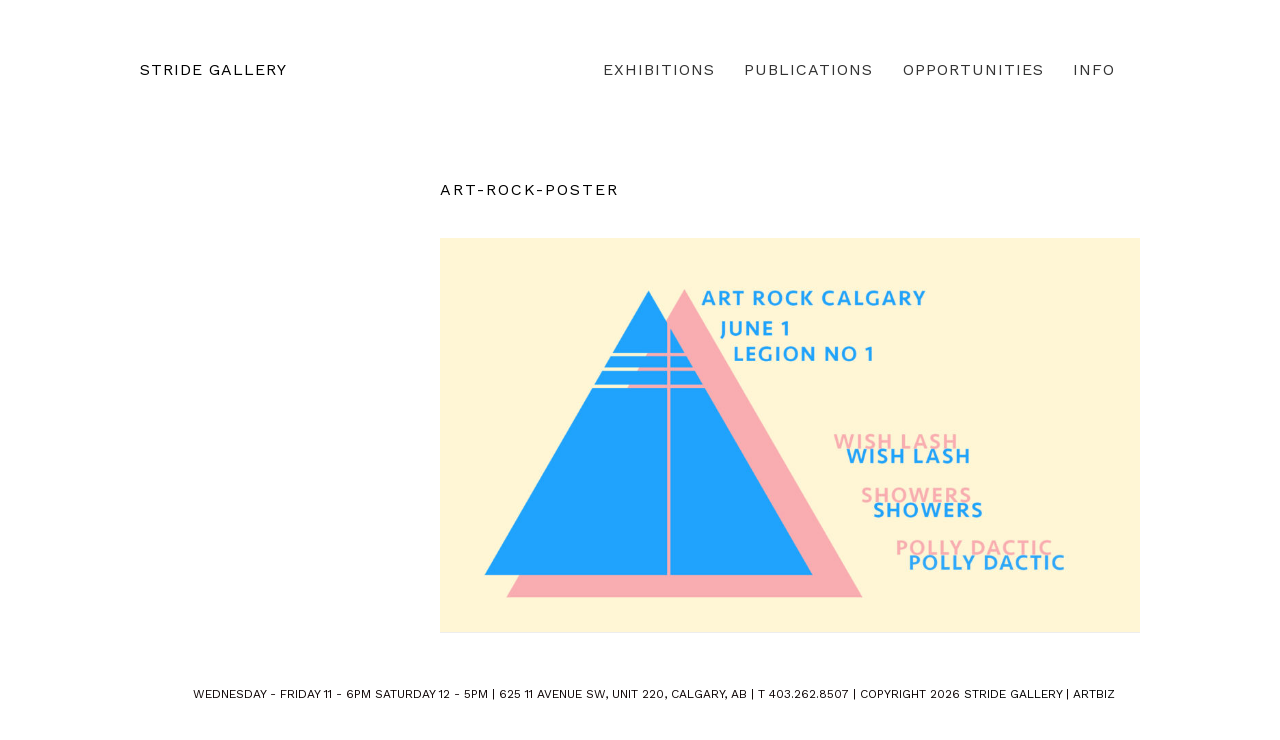

--- FILE ---
content_type: text/html; charset=UTF-8
request_url: https://www.stride.ab.ca/art-rock-1/art-rock-poster/
body_size: 8152
content:
<!DOCTYPE html>
<!--[if IE 7]>
<html class="ie ie7" dir="ltr" lang="en-US" prefix="og: https://ogp.me/ns#">
<![endif]-->
<!--[if IE 8]>
<html class="ie ie8" dir="ltr" lang="en-US" prefix="og: https://ogp.me/ns#">
<![endif]-->
<!--[if !(IE 7) | !(IE 8)  ]><!-->
<html dir="ltr" lang="en-US" prefix="og: https://ogp.me/ns#">
<!--<![endif]-->
<head>
<meta charset="UTF-8" />
<meta name="viewport" content="width=device-width" />
<title>Art-rock-poster | STRIDE GALLERY</title>
<link rel="profile" href="http://gmpg.org/xfn/11" />
<link rel="pingback" href="https://www.stride.ab.ca/xmlrpc.php" />
<link href=''https://fonts.googleapis.com/css?family=Montserrat' rel='stylesheet' type='text/css'>
<!--[if lt IE 9]>
<script src="https://www.stride.ab.ca/wp-content/themes/stride/js/html5.js" type="text/javascript"></script>
<link href="https://www.stride.ab.ca/wp-content/themes/stride/ie.css" rel="stylesheet" type="text/css" />
<![endif]-->
<title>Art-rock-poster | STRIDE GALLERY</title>

		<!-- All in One SEO 4.9.3 - aioseo.com -->
	<meta name="robots" content="max-image-preview:large" />
	<meta name="author" content="Stride"/>
	<link rel="canonical" href="https://www.stride.ab.ca/art-rock-1/art-rock-poster/" />
	<meta name="generator" content="All in One SEO (AIOSEO) 4.9.3" />
		<meta property="og:locale" content="en_US" />
		<meta property="og:site_name" content="STRIDE GALLERY |" />
		<meta property="og:type" content="article" />
		<meta property="og:title" content="Art-rock-poster | STRIDE GALLERY" />
		<meta property="og:url" content="https://www.stride.ab.ca/art-rock-1/art-rock-poster/" />
		<meta property="article:published_time" content="2019-05-23T22:10:35+00:00" />
		<meta property="article:modified_time" content="2019-05-23T22:10:35+00:00" />
		<meta name="twitter:card" content="summary" />
		<meta name="twitter:title" content="Art-rock-poster | STRIDE GALLERY" />
		<script type="application/ld+json" class="aioseo-schema">
			{"@context":"https:\/\/schema.org","@graph":[{"@type":"BreadcrumbList","@id":"https:\/\/www.stride.ab.ca\/art-rock-1\/art-rock-poster\/#breadcrumblist","itemListElement":[{"@type":"ListItem","@id":"https:\/\/www.stride.ab.ca#listItem","position":1,"name":"Home","item":"https:\/\/www.stride.ab.ca","nextItem":{"@type":"ListItem","@id":"https:\/\/www.stride.ab.ca\/art-rock-1\/art-rock-poster\/#listItem","name":"Art-rock-poster"}},{"@type":"ListItem","@id":"https:\/\/www.stride.ab.ca\/art-rock-1\/art-rock-poster\/#listItem","position":2,"name":"Art-rock-poster","previousItem":{"@type":"ListItem","@id":"https:\/\/www.stride.ab.ca#listItem","name":"Home"}}]},{"@type":"ItemPage","@id":"https:\/\/www.stride.ab.ca\/art-rock-1\/art-rock-poster\/#itempage","url":"https:\/\/www.stride.ab.ca\/art-rock-1\/art-rock-poster\/","name":"Art-rock-poster | STRIDE GALLERY","inLanguage":"en-US","isPartOf":{"@id":"https:\/\/www.stride.ab.ca\/#website"},"breadcrumb":{"@id":"https:\/\/www.stride.ab.ca\/art-rock-1\/art-rock-poster\/#breadcrumblist"},"author":{"@id":"https:\/\/www.stride.ab.ca\/author\/stride-admin\/#author"},"creator":{"@id":"https:\/\/www.stride.ab.ca\/author\/stride-admin\/#author"},"datePublished":"2019-05-23T16:10:35-06:00","dateModified":"2019-05-23T16:10:35-06:00"},{"@type":"Organization","@id":"https:\/\/www.stride.ab.ca\/#organization","name":"STRIDE GALLERY","url":"https:\/\/www.stride.ab.ca\/"},{"@type":"Person","@id":"https:\/\/www.stride.ab.ca\/author\/stride-admin\/#author","url":"https:\/\/www.stride.ab.ca\/author\/stride-admin\/","name":"Stride","image":{"@type":"ImageObject","@id":"https:\/\/www.stride.ab.ca\/art-rock-1\/art-rock-poster\/#authorImage","url":"https:\/\/secure.gravatar.com\/avatar\/26fcdfbfb56c476a26edc0343d3fe3ffef513235bc7d26714432e4e47ad38a13?s=96&d=mm&r=g","width":96,"height":96,"caption":"Stride"}},{"@type":"WebSite","@id":"https:\/\/www.stride.ab.ca\/#website","url":"https:\/\/www.stride.ab.ca\/","name":"STRIDE GALLERY","inLanguage":"en-US","publisher":{"@id":"https:\/\/www.stride.ab.ca\/#organization"}}]}
		</script>
		<!-- All in One SEO -->

<link rel='dns-prefetch' href='//platform-api.sharethis.com' />
<link rel='dns-prefetch' href='//fonts.googleapis.com' />
<link rel="alternate" type="application/rss+xml" title="STRIDE GALLERY &raquo; Feed" href="https://www.stride.ab.ca/feed/" />
<link rel="alternate" type="application/rss+xml" title="STRIDE GALLERY &raquo; Comments Feed" href="https://www.stride.ab.ca/comments/feed/" />
<link rel="alternate" type="application/rss+xml" title="STRIDE GALLERY &raquo; Art-rock-poster Comments Feed" href="https://www.stride.ab.ca/art-rock-1/art-rock-poster/feed/" />
<link rel="alternate" title="oEmbed (JSON)" type="application/json+oembed" href="https://www.stride.ab.ca/wp-json/oembed/1.0/embed?url=https%3A%2F%2Fwww.stride.ab.ca%2Fart-rock-1%2Fart-rock-poster%2F" />
<link rel="alternate" title="oEmbed (XML)" type="text/xml+oembed" href="https://www.stride.ab.ca/wp-json/oembed/1.0/embed?url=https%3A%2F%2Fwww.stride.ab.ca%2Fart-rock-1%2Fart-rock-poster%2F&#038;format=xml" />
<style id='wp-img-auto-sizes-contain-inline-css' type='text/css'>
img:is([sizes=auto i],[sizes^="auto," i]){contain-intrinsic-size:3000px 1500px}
/*# sourceURL=wp-img-auto-sizes-contain-inline-css */
</style>
<style id='wp-emoji-styles-inline-css' type='text/css'>

	img.wp-smiley, img.emoji {
		display: inline !important;
		border: none !important;
		box-shadow: none !important;
		height: 1em !important;
		width: 1em !important;
		margin: 0 0.07em !important;
		vertical-align: -0.1em !important;
		background: none !important;
		padding: 0 !important;
	}
/*# sourceURL=wp-emoji-styles-inline-css */
</style>
<style id='wp-block-library-inline-css' type='text/css'>
:root{--wp-block-synced-color:#7a00df;--wp-block-synced-color--rgb:122,0,223;--wp-bound-block-color:var(--wp-block-synced-color);--wp-editor-canvas-background:#ddd;--wp-admin-theme-color:#007cba;--wp-admin-theme-color--rgb:0,124,186;--wp-admin-theme-color-darker-10:#006ba1;--wp-admin-theme-color-darker-10--rgb:0,107,160.5;--wp-admin-theme-color-darker-20:#005a87;--wp-admin-theme-color-darker-20--rgb:0,90,135;--wp-admin-border-width-focus:2px}@media (min-resolution:192dpi){:root{--wp-admin-border-width-focus:1.5px}}.wp-element-button{cursor:pointer}:root .has-very-light-gray-background-color{background-color:#eee}:root .has-very-dark-gray-background-color{background-color:#313131}:root .has-very-light-gray-color{color:#eee}:root .has-very-dark-gray-color{color:#313131}:root .has-vivid-green-cyan-to-vivid-cyan-blue-gradient-background{background:linear-gradient(135deg,#00d084,#0693e3)}:root .has-purple-crush-gradient-background{background:linear-gradient(135deg,#34e2e4,#4721fb 50%,#ab1dfe)}:root .has-hazy-dawn-gradient-background{background:linear-gradient(135deg,#faaca8,#dad0ec)}:root .has-subdued-olive-gradient-background{background:linear-gradient(135deg,#fafae1,#67a671)}:root .has-atomic-cream-gradient-background{background:linear-gradient(135deg,#fdd79a,#004a59)}:root .has-nightshade-gradient-background{background:linear-gradient(135deg,#330968,#31cdcf)}:root .has-midnight-gradient-background{background:linear-gradient(135deg,#020381,#2874fc)}:root{--wp--preset--font-size--normal:16px;--wp--preset--font-size--huge:42px}.has-regular-font-size{font-size:1em}.has-larger-font-size{font-size:2.625em}.has-normal-font-size{font-size:var(--wp--preset--font-size--normal)}.has-huge-font-size{font-size:var(--wp--preset--font-size--huge)}.has-text-align-center{text-align:center}.has-text-align-left{text-align:left}.has-text-align-right{text-align:right}.has-fit-text{white-space:nowrap!important}#end-resizable-editor-section{display:none}.aligncenter{clear:both}.items-justified-left{justify-content:flex-start}.items-justified-center{justify-content:center}.items-justified-right{justify-content:flex-end}.items-justified-space-between{justify-content:space-between}.screen-reader-text{border:0;clip-path:inset(50%);height:1px;margin:-1px;overflow:hidden;padding:0;position:absolute;width:1px;word-wrap:normal!important}.screen-reader-text:focus{background-color:#ddd;clip-path:none;color:#444;display:block;font-size:1em;height:auto;left:5px;line-height:normal;padding:15px 23px 14px;text-decoration:none;top:5px;width:auto;z-index:100000}html :where(.has-border-color){border-style:solid}html :where([style*=border-top-color]){border-top-style:solid}html :where([style*=border-right-color]){border-right-style:solid}html :where([style*=border-bottom-color]){border-bottom-style:solid}html :where([style*=border-left-color]){border-left-style:solid}html :where([style*=border-width]){border-style:solid}html :where([style*=border-top-width]){border-top-style:solid}html :where([style*=border-right-width]){border-right-style:solid}html :where([style*=border-bottom-width]){border-bottom-style:solid}html :where([style*=border-left-width]){border-left-style:solid}html :where(img[class*=wp-image-]){height:auto;max-width:100%}:where(figure){margin:0 0 1em}html :where(.is-position-sticky){--wp-admin--admin-bar--position-offset:var(--wp-admin--admin-bar--height,0px)}@media screen and (max-width:600px){html :where(.is-position-sticky){--wp-admin--admin-bar--position-offset:0px}}

/*# sourceURL=wp-block-library-inline-css */
</style><style id='global-styles-inline-css' type='text/css'>
:root{--wp--preset--aspect-ratio--square: 1;--wp--preset--aspect-ratio--4-3: 4/3;--wp--preset--aspect-ratio--3-4: 3/4;--wp--preset--aspect-ratio--3-2: 3/2;--wp--preset--aspect-ratio--2-3: 2/3;--wp--preset--aspect-ratio--16-9: 16/9;--wp--preset--aspect-ratio--9-16: 9/16;--wp--preset--color--black: #000000;--wp--preset--color--cyan-bluish-gray: #abb8c3;--wp--preset--color--white: #ffffff;--wp--preset--color--pale-pink: #f78da7;--wp--preset--color--vivid-red: #cf2e2e;--wp--preset--color--luminous-vivid-orange: #ff6900;--wp--preset--color--luminous-vivid-amber: #fcb900;--wp--preset--color--light-green-cyan: #7bdcb5;--wp--preset--color--vivid-green-cyan: #00d084;--wp--preset--color--pale-cyan-blue: #8ed1fc;--wp--preset--color--vivid-cyan-blue: #0693e3;--wp--preset--color--vivid-purple: #9b51e0;--wp--preset--gradient--vivid-cyan-blue-to-vivid-purple: linear-gradient(135deg,rgb(6,147,227) 0%,rgb(155,81,224) 100%);--wp--preset--gradient--light-green-cyan-to-vivid-green-cyan: linear-gradient(135deg,rgb(122,220,180) 0%,rgb(0,208,130) 100%);--wp--preset--gradient--luminous-vivid-amber-to-luminous-vivid-orange: linear-gradient(135deg,rgb(252,185,0) 0%,rgb(255,105,0) 100%);--wp--preset--gradient--luminous-vivid-orange-to-vivid-red: linear-gradient(135deg,rgb(255,105,0) 0%,rgb(207,46,46) 100%);--wp--preset--gradient--very-light-gray-to-cyan-bluish-gray: linear-gradient(135deg,rgb(238,238,238) 0%,rgb(169,184,195) 100%);--wp--preset--gradient--cool-to-warm-spectrum: linear-gradient(135deg,rgb(74,234,220) 0%,rgb(151,120,209) 20%,rgb(207,42,186) 40%,rgb(238,44,130) 60%,rgb(251,105,98) 80%,rgb(254,248,76) 100%);--wp--preset--gradient--blush-light-purple: linear-gradient(135deg,rgb(255,206,236) 0%,rgb(152,150,240) 100%);--wp--preset--gradient--blush-bordeaux: linear-gradient(135deg,rgb(254,205,165) 0%,rgb(254,45,45) 50%,rgb(107,0,62) 100%);--wp--preset--gradient--luminous-dusk: linear-gradient(135deg,rgb(255,203,112) 0%,rgb(199,81,192) 50%,rgb(65,88,208) 100%);--wp--preset--gradient--pale-ocean: linear-gradient(135deg,rgb(255,245,203) 0%,rgb(182,227,212) 50%,rgb(51,167,181) 100%);--wp--preset--gradient--electric-grass: linear-gradient(135deg,rgb(202,248,128) 0%,rgb(113,206,126) 100%);--wp--preset--gradient--midnight: linear-gradient(135deg,rgb(2,3,129) 0%,rgb(40,116,252) 100%);--wp--preset--font-size--small: 13px;--wp--preset--font-size--medium: 20px;--wp--preset--font-size--large: 36px;--wp--preset--font-size--x-large: 42px;--wp--preset--spacing--20: 0.44rem;--wp--preset--spacing--30: 0.67rem;--wp--preset--spacing--40: 1rem;--wp--preset--spacing--50: 1.5rem;--wp--preset--spacing--60: 2.25rem;--wp--preset--spacing--70: 3.38rem;--wp--preset--spacing--80: 5.06rem;--wp--preset--shadow--natural: 6px 6px 9px rgba(0, 0, 0, 0.2);--wp--preset--shadow--deep: 12px 12px 50px rgba(0, 0, 0, 0.4);--wp--preset--shadow--sharp: 6px 6px 0px rgba(0, 0, 0, 0.2);--wp--preset--shadow--outlined: 6px 6px 0px -3px rgb(255, 255, 255), 6px 6px rgb(0, 0, 0);--wp--preset--shadow--crisp: 6px 6px 0px rgb(0, 0, 0);}:where(.is-layout-flex){gap: 0.5em;}:where(.is-layout-grid){gap: 0.5em;}body .is-layout-flex{display: flex;}.is-layout-flex{flex-wrap: wrap;align-items: center;}.is-layout-flex > :is(*, div){margin: 0;}body .is-layout-grid{display: grid;}.is-layout-grid > :is(*, div){margin: 0;}:where(.wp-block-columns.is-layout-flex){gap: 2em;}:where(.wp-block-columns.is-layout-grid){gap: 2em;}:where(.wp-block-post-template.is-layout-flex){gap: 1.25em;}:where(.wp-block-post-template.is-layout-grid){gap: 1.25em;}.has-black-color{color: var(--wp--preset--color--black) !important;}.has-cyan-bluish-gray-color{color: var(--wp--preset--color--cyan-bluish-gray) !important;}.has-white-color{color: var(--wp--preset--color--white) !important;}.has-pale-pink-color{color: var(--wp--preset--color--pale-pink) !important;}.has-vivid-red-color{color: var(--wp--preset--color--vivid-red) !important;}.has-luminous-vivid-orange-color{color: var(--wp--preset--color--luminous-vivid-orange) !important;}.has-luminous-vivid-amber-color{color: var(--wp--preset--color--luminous-vivid-amber) !important;}.has-light-green-cyan-color{color: var(--wp--preset--color--light-green-cyan) !important;}.has-vivid-green-cyan-color{color: var(--wp--preset--color--vivid-green-cyan) !important;}.has-pale-cyan-blue-color{color: var(--wp--preset--color--pale-cyan-blue) !important;}.has-vivid-cyan-blue-color{color: var(--wp--preset--color--vivid-cyan-blue) !important;}.has-vivid-purple-color{color: var(--wp--preset--color--vivid-purple) !important;}.has-black-background-color{background-color: var(--wp--preset--color--black) !important;}.has-cyan-bluish-gray-background-color{background-color: var(--wp--preset--color--cyan-bluish-gray) !important;}.has-white-background-color{background-color: var(--wp--preset--color--white) !important;}.has-pale-pink-background-color{background-color: var(--wp--preset--color--pale-pink) !important;}.has-vivid-red-background-color{background-color: var(--wp--preset--color--vivid-red) !important;}.has-luminous-vivid-orange-background-color{background-color: var(--wp--preset--color--luminous-vivid-orange) !important;}.has-luminous-vivid-amber-background-color{background-color: var(--wp--preset--color--luminous-vivid-amber) !important;}.has-light-green-cyan-background-color{background-color: var(--wp--preset--color--light-green-cyan) !important;}.has-vivid-green-cyan-background-color{background-color: var(--wp--preset--color--vivid-green-cyan) !important;}.has-pale-cyan-blue-background-color{background-color: var(--wp--preset--color--pale-cyan-blue) !important;}.has-vivid-cyan-blue-background-color{background-color: var(--wp--preset--color--vivid-cyan-blue) !important;}.has-vivid-purple-background-color{background-color: var(--wp--preset--color--vivid-purple) !important;}.has-black-border-color{border-color: var(--wp--preset--color--black) !important;}.has-cyan-bluish-gray-border-color{border-color: var(--wp--preset--color--cyan-bluish-gray) !important;}.has-white-border-color{border-color: var(--wp--preset--color--white) !important;}.has-pale-pink-border-color{border-color: var(--wp--preset--color--pale-pink) !important;}.has-vivid-red-border-color{border-color: var(--wp--preset--color--vivid-red) !important;}.has-luminous-vivid-orange-border-color{border-color: var(--wp--preset--color--luminous-vivid-orange) !important;}.has-luminous-vivid-amber-border-color{border-color: var(--wp--preset--color--luminous-vivid-amber) !important;}.has-light-green-cyan-border-color{border-color: var(--wp--preset--color--light-green-cyan) !important;}.has-vivid-green-cyan-border-color{border-color: var(--wp--preset--color--vivid-green-cyan) !important;}.has-pale-cyan-blue-border-color{border-color: var(--wp--preset--color--pale-cyan-blue) !important;}.has-vivid-cyan-blue-border-color{border-color: var(--wp--preset--color--vivid-cyan-blue) !important;}.has-vivid-purple-border-color{border-color: var(--wp--preset--color--vivid-purple) !important;}.has-vivid-cyan-blue-to-vivid-purple-gradient-background{background: var(--wp--preset--gradient--vivid-cyan-blue-to-vivid-purple) !important;}.has-light-green-cyan-to-vivid-green-cyan-gradient-background{background: var(--wp--preset--gradient--light-green-cyan-to-vivid-green-cyan) !important;}.has-luminous-vivid-amber-to-luminous-vivid-orange-gradient-background{background: var(--wp--preset--gradient--luminous-vivid-amber-to-luminous-vivid-orange) !important;}.has-luminous-vivid-orange-to-vivid-red-gradient-background{background: var(--wp--preset--gradient--luminous-vivid-orange-to-vivid-red) !important;}.has-very-light-gray-to-cyan-bluish-gray-gradient-background{background: var(--wp--preset--gradient--very-light-gray-to-cyan-bluish-gray) !important;}.has-cool-to-warm-spectrum-gradient-background{background: var(--wp--preset--gradient--cool-to-warm-spectrum) !important;}.has-blush-light-purple-gradient-background{background: var(--wp--preset--gradient--blush-light-purple) !important;}.has-blush-bordeaux-gradient-background{background: var(--wp--preset--gradient--blush-bordeaux) !important;}.has-luminous-dusk-gradient-background{background: var(--wp--preset--gradient--luminous-dusk) !important;}.has-pale-ocean-gradient-background{background: var(--wp--preset--gradient--pale-ocean) !important;}.has-electric-grass-gradient-background{background: var(--wp--preset--gradient--electric-grass) !important;}.has-midnight-gradient-background{background: var(--wp--preset--gradient--midnight) !important;}.has-small-font-size{font-size: var(--wp--preset--font-size--small) !important;}.has-medium-font-size{font-size: var(--wp--preset--font-size--medium) !important;}.has-large-font-size{font-size: var(--wp--preset--font-size--large) !important;}.has-x-large-font-size{font-size: var(--wp--preset--font-size--x-large) !important;}
/*# sourceURL=global-styles-inline-css */
</style>

<style id='classic-theme-styles-inline-css' type='text/css'>
/*! This file is auto-generated */
.wp-block-button__link{color:#fff;background-color:#32373c;border-radius:9999px;box-shadow:none;text-decoration:none;padding:calc(.667em + 2px) calc(1.333em + 2px);font-size:1.125em}.wp-block-file__button{background:#32373c;color:#fff;text-decoration:none}
/*# sourceURL=/wp-includes/css/classic-themes.min.css */
</style>
<link rel='stylesheet' id='inf-font-awesome-css' href='https://www.stride.ab.ca/wp-content/plugins/blog-designer-pack/assets/css/font-awesome.min.css?ver=4.0.8' type='text/css' media='all' />
<link rel='stylesheet' id='owl-carousel-css' href='https://www.stride.ab.ca/wp-content/plugins/blog-designer-pack/assets/css/owl.carousel.min.css?ver=4.0.8' type='text/css' media='all' />
<link rel='stylesheet' id='bdpp-public-style-css' href='https://www.stride.ab.ca/wp-content/plugins/blog-designer-pack/assets/css/bdpp-public.min.css?ver=4.0.8' type='text/css' media='all' />
<link rel='stylesheet' id='david-fonts-css' href='https://fonts.googleapis.com/css?family=Open+Sans:400italic,700italic,400,700&#038;subset=latin,latin-ext' type='text/css' media='all' />
<link rel='stylesheet' id='david-style-css' href='https://www.stride.ab.ca/wp-content/themes/stride/style.css?ver=6.9' type='text/css' media='all' />
<link rel='stylesheet' id='genericons-css' href='https://www.stride.ab.ca/wp-content/themes/david/genericons/genericons.css?ver=3.2' type='text/css' media='all' />
<link rel='stylesheet' id='lgc-unsemantic-grid-responsive-tablet-css' href='https://www.stride.ab.ca/wp-content/plugins/lightweight-grid-columns/css/unsemantic-grid-responsive-tablet.css?ver=1.0' type='text/css' media='all' />
<link rel='stylesheet' id='rtbs-css' href='https://www.stride.ab.ca/wp-content/plugins/responsive-tabs/inc/css/rtbs_style.min.css?ver=4.0.11' type='text/css' media='all' />
<script type="text/javascript" src="https://www.stride.ab.ca/wp-includes/js/jquery/jquery.min.js?ver=3.7.1" id="jquery-core-js"></script>
<script type="text/javascript" src="https://www.stride.ab.ca/wp-includes/js/jquery/jquery-migrate.min.js?ver=3.4.1" id="jquery-migrate-js"></script>
<script type="text/javascript" src="//platform-api.sharethis.com/js/sharethis.js#source=googleanalytics-wordpress#product=ga&amp;property=5ee29359585700001247edcb" id="googleanalytics-platform-sharethis-js"></script>
<script type="text/javascript" src="https://www.stride.ab.ca/wp-content/plugins/responsive-tabs/inc/js/rtbs.min.js?ver=4.0.11" id="rtbs-js"></script>
<link rel="https://api.w.org/" href="https://www.stride.ab.ca/wp-json/" /><link rel="alternate" title="JSON" type="application/json" href="https://www.stride.ab.ca/wp-json/wp/v2/media/9313" /><link rel="EditURI" type="application/rsd+xml" title="RSD" href="https://www.stride.ab.ca/xmlrpc.php?rsd" />

<link rel='shortlink' href='https://www.stride.ab.ca/?p=9313' />
		<!--[if lt IE 9]>
			<link rel="stylesheet" href="https://www.stride.ab.ca/wp-content/plugins/lightweight-grid-columns/css/ie.min.css" />
		<![endif]-->
	<link rel="stylesheet" href="https://fonts.googleapis.com/css?family=Work+Sans" /><style> a, .site-info, footer a { color: #0a0101; } .entry-header .entry-title, .entry-header .entry-title a, .entry-title a { color: #000000; }.site-title a{ font-family: 'Work Sans', 'Open Sans', arial, Sans-Serif; }</style><link rel="stylesheet" href="https://fonts.googleapis.com/css?family=Work+Sans" /><style> a, .site-info, footer a { color: #0a0101; } .entry-header .entry-title, .entry-header .entry-title a, .entry-title a { color: #000000; }.site-title a{ font-family: 'Work Sans', 'Open Sans', arial, Sans-Serif; }.nav-menu ul li a,.main-navigation li,.main-navigation li a{ font-family: 'Work Sans', 'Open Sans', arial, Sans-Serif; }</style><link rel="stylesheet" href="https://fonts.googleapis.com/css?family=Work+Sans" /><style> a, .site-info, footer a { color: #0a0101; } .entry-header .entry-title, .entry-header .entry-title a, .entry-title a { color: #000000; }.site-title a{ font-family: 'Work Sans', 'Open Sans', arial, Sans-Serif; }.nav-menu ul li a,.main-navigation li,.main-navigation li a{ font-family: 'Work Sans', 'Open Sans', arial, Sans-Serif; } .nav-menu ul li a:hover,.main-navigation li:hover,.main-navigation li a:hover { color: #000000; }body{ font-family: 'Work Sans', 'Open Sans', arial, Sans-Serif; }</style><link rel="stylesheet" href="https://fonts.googleapis.com/css?family=Work+Sans" /><style> a, .site-info, footer a { color: #0a0101; } .entry-header .entry-title, .entry-header .entry-title a, .entry-title a { color: #000000; }.site-title a{ font-family: 'Work Sans', 'Open Sans', arial, Sans-Serif; }.nav-menu ul li a,.main-navigation li,.main-navigation li a{ font-family: 'Work Sans', 'Open Sans', arial, Sans-Serif; } .nav-menu ul li a:hover,.main-navigation li:hover,.main-navigation li a:hover { color: #000000; }body{ font-family: 'Work Sans', 'Open Sans', arial, Sans-Serif; } .nav-menu ul li a:hover,.main-navigation li:hover,.main-navigation li a:hover { color: #000000; }body h1,body h2,body h3,body h4,body h5,body h6,h1,h2,h3,h4,h5,h6{ font-family: 'Work Sans', 'Open Sans', arial, Sans-Serif !important; }</style><link rel="stylesheet" href="https://fonts.googleapis.com/css?family=Work+Sans" /><style> a, .site-info, footer a { color: #0a0101; } .entry-header .entry-title, .entry-header .entry-title a, .entry-title a { color: #000000; }.site-title a{ font-family: 'Work Sans', 'Open Sans', arial, Sans-Serif; }.nav-menu ul li a,.main-navigation li,.main-navigation li a{ font-family: 'Work Sans', 'Open Sans', arial, Sans-Serif; } .nav-menu ul li a:hover,.main-navigation li:hover,.main-navigation li a:hover { color: #000000; }body{ font-family: 'Work Sans', 'Open Sans', arial, Sans-Serif; } .nav-menu ul li a:hover,.main-navigation li:hover,.main-navigation li a:hover { color: #000000; }body h1,body h2,body h3,body h4,body h5,body h6,h1,h2,h3,h4,h5,h6{ font-family: 'Work Sans', 'Open Sans', arial, Sans-Serif !important; }.entry-header .entry-title, .entry-header .entry-title a, .entry-title a { font-family: 'Work Sans', 'Open Sans', arial, Sans-Serif; }</style>		<style type="text/css" id="wp-custom-css">
			/*
You can add your own CSS here.

Click the help icon above to learn more.
*/
.rtbs .rtbs_menu li a {padding: .5rem 10px;}  
.rtbs .rtbs_menu li a.active, .rtbs_full .rtbs_menu li.mobile_toggle, .rtbs_full .rtbs_menu li.mobile_toggle {color: #1f1ab2;
font-weight:bold
}
.responsive-tabs .responsive-tabs__list__item {
font-size: 14px !important;} 



		.attachment:focus {
			outline:  #817289 solid;
		}
		.selected.attachment {
			outline:  #817289 solid;
		}

	
		</style>
		</head>
<body class="attachment wp-singular attachment-template-default single single-attachment postid-9313 attachmentid-9313 attachment-jpeg wp-theme-david wp-child-theme-stride custom-background-empty custom-font-enabled">
<div id="page" class="hfeed site">
<header id="masthead" class="site-header" role="banner">
	<h1 class="site-title"><a href="https://www.stride.ab.ca/" title="STRIDE GALLERY" rel="home">STRIDE GALLERY</a></h1>
	<nav id="site-navigation" class="main-navigation" role="navigation">
			<h3 class="menu-toggle">Menu</h3>
			<a class="assistive-text" href="#content" title="Skip to content">Skip to content</a>
			<div class="menu-main-menu-container"><ul id="menu-main-menu" class="nav-menu"><li id="menu-item-1238" class="menu-item menu-item-type-custom menu-item-object-custom menu-item-has-children menu-item-1238"><a href="#">EXHIBITIONS</a>
<ul class="sub-menu">
	<li id="menu-item-196" class="menu-item menu-item-type-taxonomy menu-item-object-category menu-item-196"><a href="https://www.stride.ab.ca/category/main-space/">MAIN SPACE</a></li>
	<li id="menu-item-11605" class="menu-item menu-item-type-taxonomy menu-item-object-category menu-item-11605"><a href="https://www.stride.ab.ca/category/studio-residency/">Studio Residency</a></li>
	<li id="menu-item-10277" class="menu-item menu-item-type-taxonomy menu-item-object-category menu-item-10277"><a href="https://www.stride.ab.ca/category/prairie-crocus/">Prairie Crocus</a></li>
	<li id="menu-item-9498" class="menu-item menu-item-type-taxonomy menu-item-object-category menu-item-9498"><a href="https://www.stride.ab.ca/category/special-projects/">Special Projects</a></li>
	<li id="menu-item-1105" class="menu-item menu-item-type-taxonomy menu-item-object-category menu-item-1105"><a href="https://www.stride.ab.ca/category/upcoming/">Upcoming</a></li>
	<li id="menu-item-9341" class="menu-item menu-item-type-taxonomy menu-item-object-category menu-item-9341"><a href="https://www.stride.ab.ca/category/project-space/">Project Space</a></li>
	<li id="menu-item-1191" class="menu-item menu-item-type-post_type menu-item-object-page menu-item-1191"><a href="https://www.stride.ab.ca/exhibitions/past/">PAST</a></li>
</ul>
</li>
<li id="menu-item-1275" class="menu-item menu-item-type-post_type menu-item-object-page menu-item-1275"><a href="https://www.stride.ab.ca/publications/">PUBLICATIONS</a></li>
<li id="menu-item-100" class="menu-item menu-item-type-post_type menu-item-object-page menu-item-100"><a href="https://www.stride.ab.ca/opportunities/">OPPORTUNITIES</a></li>
<li id="menu-item-1123" class="menu-item menu-item-type-custom menu-item-object-custom menu-item-has-children menu-item-1123"><a href="#">Info</a>
<ul class="sub-menu">
	<li id="menu-item-98" class="menu-item menu-item-type-post_type menu-item-object-page menu-item-98"><a href="https://www.stride.ab.ca/information/">ABOUT</a></li>
	<li id="menu-item-96" class="menu-item menu-item-type-post_type menu-item-object-page menu-item-96"><a href="https://www.stride.ab.ca/contact/">CONTACT</a></li>
</ul>
</li>
</ul></div>	</nav><!-- #site-navigation -->

</header><!-- #masthead -->
<div id="main" class="wrapper">	<div id="primary" class="site-content">
		<div id="content">
						<article id="post-9313" class="image-attachment post-9313 attachment type-attachment status-inherit hentry">
					<header class="entry-header">
						<h2 class="entry-title">Art-rock-poster</h2>
						<footer class="entry-meta">
													</footer><!-- .entry-meta -->
						<nav id="image-navigation" class="navigation">
							<span class="previous-image"></span>
							<span class="next-image"></span>
						</nav><!-- #image-navigation -->
					</header><!-- .entry-header -->
					<div class="entry-content">
						<div class="entry-attachment">
							<div class="attachment">
								<a href="https://www.stride.ab.ca/wp-content/uploads/2019/05/Art-rock-poster.jpg" title="Art-rock-poster" rel="attachment"><img width="960" height="540" src="https://www.stride.ab.ca/wp-content/uploads/2019/05/Art-rock-poster.jpg" class="attachment-960x960 size-960x960" alt="" decoding="async" fetchpriority="high" srcset="https://www.stride.ab.ca/wp-content/uploads/2019/05/Art-rock-poster.jpg 1920w, https://www.stride.ab.ca/wp-content/uploads/2019/05/Art-rock-poster-300x169.jpg 300w, https://www.stride.ab.ca/wp-content/uploads/2019/05/Art-rock-poster-768x432.jpg 768w, https://www.stride.ab.ca/wp-content/uploads/2019/05/Art-rock-poster-1024x576.jpg 1024w" sizes="(max-width: 960px) 100vw, 960px" /></a>
															</div><!-- .attachment -->
						</div><!-- .entry-attachment -->
						<div class="entry-description">
																				</div><!-- .entry-description -->
					</div><!-- .entry-content -->
				</article><!-- #post -->
				<div id="comments" class="comments-area">
				<div id="respond" class="comment-respond">
		<h3 id="reply-title" class="comment-reply-title">Leave a Reply</h3><form action="https://www.stride.ab.ca/wp-comments-post.php" method="post" id="commentform" class="comment-form"><p class="comment-notes"><span id="email-notes">Your email address will not be published.</span> <span class="required-field-message">Required fields are marked <span class="required">*</span></span></p><p class="comment-form-comment"><label for="comment">Comment <span class="required">*</span></label> <textarea id="comment" name="comment" cols="45" rows="8" maxlength="65525" required="required"></textarea></p><p class="comment-form-author"><label for="author">Name <span class="required">*</span></label> <input id="author" name="author" type="text" value="" size="30" maxlength="245" autocomplete="name" required="required" /></p>
<p class="comment-form-email"><label for="email">Email <span class="required">*</span></label> <input id="email" name="email" type="text" value="" size="30" maxlength="100" aria-describedby="email-notes" autocomplete="email" required="required" /></p>
<p class="comment-form-url"><label for="url">Website</label> <input id="url" name="url" type="text" value="" size="30" maxlength="200" autocomplete="url" /></p>
<p class="form-submit"><input name="submit" type="submit" id="submit" class="submit" value="Post Comment" /> <input type='hidden' name='comment_post_ID' value='9313' id='comment_post_ID' />
<input type='hidden' name='comment_parent' id='comment_parent' value='0' />
</p></form>	</div><!-- #respond -->
	</div><!-- #comments .comments-area -->					</div><!-- #content -->
	</div><!-- #primary -->
   
	

	</div><!-- #main .wrapper -->
	</div><!-- #page -->
	<footer id="colophon" role="contentinfo">
		<!-- upper Navigation -->
		<nav id="upper-navigation" class="main-navigation" role="navigation">
		    <h3 class="menu-toggle">Menu</h3>
		    <div class="skip-link assistive-text"><a href="#content" title="Skip to content">Skip to content</a></div>
		    <div class="menu-main-menu-container"><ul id="menu-main-menu-1" class="nav-menu"><li class="menu-item menu-item-type-custom menu-item-object-custom menu-item-has-children menu-item-1238"><a href="#">EXHIBITIONS</a>
<ul class="sub-menu">
	<li class="menu-item menu-item-type-taxonomy menu-item-object-category menu-item-196"><a href="https://www.stride.ab.ca/category/main-space/">MAIN SPACE</a></li>
	<li class="menu-item menu-item-type-taxonomy menu-item-object-category menu-item-11605"><a href="https://www.stride.ab.ca/category/studio-residency/">Studio Residency</a></li>
	<li class="menu-item menu-item-type-taxonomy menu-item-object-category menu-item-10277"><a href="https://www.stride.ab.ca/category/prairie-crocus/">Prairie Crocus</a></li>
	<li class="menu-item menu-item-type-taxonomy menu-item-object-category menu-item-9498"><a href="https://www.stride.ab.ca/category/special-projects/">Special Projects</a></li>
	<li class="menu-item menu-item-type-taxonomy menu-item-object-category menu-item-1105"><a href="https://www.stride.ab.ca/category/upcoming/">Upcoming</a></li>
	<li class="menu-item menu-item-type-taxonomy menu-item-object-category menu-item-9341"><a href="https://www.stride.ab.ca/category/project-space/">Project Space</a></li>
	<li class="menu-item menu-item-type-post_type menu-item-object-page menu-item-1191"><a href="https://www.stride.ab.ca/exhibitions/past/">PAST</a></li>
</ul>
</li>
<li class="menu-item menu-item-type-post_type menu-item-object-page menu-item-1275"><a href="https://www.stride.ab.ca/publications/">PUBLICATIONS</a></li>
<li class="menu-item menu-item-type-post_type menu-item-object-page menu-item-100"><a href="https://www.stride.ab.ca/opportunities/">OPPORTUNITIES</a></li>
<li class="menu-item menu-item-type-custom menu-item-object-custom menu-item-has-children menu-item-1123"><a href="#">Info</a>
<ul class="sub-menu">
	<li class="menu-item menu-item-type-post_type menu-item-object-page menu-item-98"><a href="https://www.stride.ab.ca/information/">ABOUT</a></li>
	<li class="menu-item menu-item-type-post_type menu-item-object-page menu-item-96"><a href="https://www.stride.ab.ca/contact/">CONTACT</a></li>
</ul>
</li>
</ul></div>		</nav><!-- #upper-navigation -->

		<div class="site-info">Wednesday - Friday 11 - 6pm Saturday 12 - 5pm | 625 11 Avenue SW, Unit 220, Calgary, AB | T 403.262.8507 | Copyright 2026				<a href="https://www.stride.ab.ca/" title="STRIDE GALLERY" rel="home">
					STRIDE GALLERY</a> | 	<a href="http://artbiz.ca" target="_blank">artbiz </a>
		</div><!-- .site-info -->
	</footer><!-- #colophon -->
<script type="speculationrules">
{"prefetch":[{"source":"document","where":{"and":[{"href_matches":"/*"},{"not":{"href_matches":["/wp-*.php","/wp-admin/*","/wp-content/uploads/*","/wp-content/*","/wp-content/plugins/*","/wp-content/themes/stride/*","/wp-content/themes/david/*","/*\\?(.+)"]}},{"not":{"selector_matches":"a[rel~=\"nofollow\"]"}},{"not":{"selector_matches":".no-prefetch, .no-prefetch a"}}]},"eagerness":"conservative"}]}
</script>
<script type="text/javascript" src="https://www.stride.ab.ca/wp-content/themes/david/js/navigation.js?ver=20140318" id="david-navigation-js"></script>
<script id="wp-emoji-settings" type="application/json">
{"baseUrl":"https://s.w.org/images/core/emoji/17.0.2/72x72/","ext":".png","svgUrl":"https://s.w.org/images/core/emoji/17.0.2/svg/","svgExt":".svg","source":{"concatemoji":"https://www.stride.ab.ca/wp-includes/js/wp-emoji-release.min.js?ver=6.9"}}
</script>
<script type="module">
/* <![CDATA[ */
/*! This file is auto-generated */
const a=JSON.parse(document.getElementById("wp-emoji-settings").textContent),o=(window._wpemojiSettings=a,"wpEmojiSettingsSupports"),s=["flag","emoji"];function i(e){try{var t={supportTests:e,timestamp:(new Date).valueOf()};sessionStorage.setItem(o,JSON.stringify(t))}catch(e){}}function c(e,t,n){e.clearRect(0,0,e.canvas.width,e.canvas.height),e.fillText(t,0,0);t=new Uint32Array(e.getImageData(0,0,e.canvas.width,e.canvas.height).data);e.clearRect(0,0,e.canvas.width,e.canvas.height),e.fillText(n,0,0);const a=new Uint32Array(e.getImageData(0,0,e.canvas.width,e.canvas.height).data);return t.every((e,t)=>e===a[t])}function p(e,t){e.clearRect(0,0,e.canvas.width,e.canvas.height),e.fillText(t,0,0);var n=e.getImageData(16,16,1,1);for(let e=0;e<n.data.length;e++)if(0!==n.data[e])return!1;return!0}function u(e,t,n,a){switch(t){case"flag":return n(e,"\ud83c\udff3\ufe0f\u200d\u26a7\ufe0f","\ud83c\udff3\ufe0f\u200b\u26a7\ufe0f")?!1:!n(e,"\ud83c\udde8\ud83c\uddf6","\ud83c\udde8\u200b\ud83c\uddf6")&&!n(e,"\ud83c\udff4\udb40\udc67\udb40\udc62\udb40\udc65\udb40\udc6e\udb40\udc67\udb40\udc7f","\ud83c\udff4\u200b\udb40\udc67\u200b\udb40\udc62\u200b\udb40\udc65\u200b\udb40\udc6e\u200b\udb40\udc67\u200b\udb40\udc7f");case"emoji":return!a(e,"\ud83e\u1fac8")}return!1}function f(e,t,n,a){let r;const o=(r="undefined"!=typeof WorkerGlobalScope&&self instanceof WorkerGlobalScope?new OffscreenCanvas(300,150):document.createElement("canvas")).getContext("2d",{willReadFrequently:!0}),s=(o.textBaseline="top",o.font="600 32px Arial",{});return e.forEach(e=>{s[e]=t(o,e,n,a)}),s}function r(e){var t=document.createElement("script");t.src=e,t.defer=!0,document.head.appendChild(t)}a.supports={everything:!0,everythingExceptFlag:!0},new Promise(t=>{let n=function(){try{var e=JSON.parse(sessionStorage.getItem(o));if("object"==typeof e&&"number"==typeof e.timestamp&&(new Date).valueOf()<e.timestamp+604800&&"object"==typeof e.supportTests)return e.supportTests}catch(e){}return null}();if(!n){if("undefined"!=typeof Worker&&"undefined"!=typeof OffscreenCanvas&&"undefined"!=typeof URL&&URL.createObjectURL&&"undefined"!=typeof Blob)try{var e="postMessage("+f.toString()+"("+[JSON.stringify(s),u.toString(),c.toString(),p.toString()].join(",")+"));",a=new Blob([e],{type:"text/javascript"});const r=new Worker(URL.createObjectURL(a),{name:"wpTestEmojiSupports"});return void(r.onmessage=e=>{i(n=e.data),r.terminate(),t(n)})}catch(e){}i(n=f(s,u,c,p))}t(n)}).then(e=>{for(const n in e)a.supports[n]=e[n],a.supports.everything=a.supports.everything&&a.supports[n],"flag"!==n&&(a.supports.everythingExceptFlag=a.supports.everythingExceptFlag&&a.supports[n]);var t;a.supports.everythingExceptFlag=a.supports.everythingExceptFlag&&!a.supports.flag,a.supports.everything||((t=a.source||{}).concatemoji?r(t.concatemoji):t.wpemoji&&t.twemoji&&(r(t.twemoji),r(t.wpemoji)))});
//# sourceURL=https://www.stride.ab.ca/wp-includes/js/wp-emoji-loader.min.js
/* ]]> */
</script>
</body>
</html>